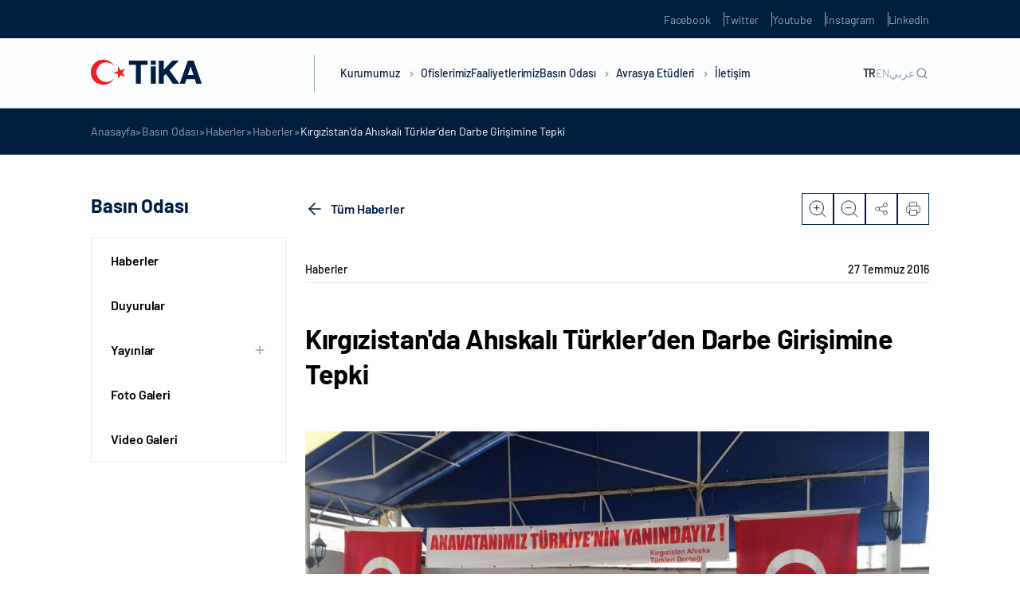

--- FILE ---
content_type: text/html; charset=UTF-8
request_url: https://tika.gov.tr/detail-kirgizistan_da_ahiskali_turkler%27den_darbe_girisimine_tepki/
body_size: 20304
content:
<!DOCTYPE html>
<html lang="tr-TR">

<head>
	<meta charset="UTF-8" />
	<meta http-equiv="X-UA-Compatible" content="IE=edge" />
	<meta name="viewport" content="width=device-width, initial-scale=1.0, minimum-scale=1, maximum-scale=1" />
	<meta name='robots' content='index, follow, max-image-preview:large, max-snippet:-1, max-video-preview:-1' />

	<!-- This site is optimized with the Yoast SEO plugin v22.5 - https://yoast.com/wordpress/plugins/seo/ -->
	<title>Kırgızistan&#039;da Ahıskalı T&uuml;rkler&rsquo;den Darbe Girişimine Tepki - TİKA</title>
	<link rel="canonical" href="https://tika.gov.tr/detail-kirgizistan_da_ahiskali_turkler'den_darbe_girisimine_tepki/" />
	<meta property="og:locale" content="tr_TR" />
	<meta property="og:type" content="article" />
	<meta property="og:title" content="Kırgızistan&#039;da Ahıskalı T&uuml;rkler&rsquo;den Darbe Girişimine Tepki - TİKA" />
	<meta property="og:description" content="Kırgızistan&rsquo;da Ahıskalı T&uuml;rkler Derneği Fetullah&ccedil;ı Ter&ouml;r &Ouml;rg&uuml;t&uuml; (FET&Ouml;) tarafından ger&ccedil;ekleştirilen darbe girişimini kınadı. Kırgızistan Cumhurbaşkanlığına bağlı Halklar Asamblesi &ccedil;atısı altındaki Ahıska T&uuml;rkleri Derneği y&ouml;netimi ve temsilcileri, FET&Ouml;&#039;n&uuml;n darbe girişimine tepki g&ouml;stermek i&ccedil;in bir araya geldi. Programa, T&uuml;rkiye&rsquo;nin Bişkek B&uuml;y&uuml;kel&ccedil;isi Metin Kılı&ccedil; ve TİKA Bişkek Program Koordinat&ouml;r&uuml; Evren Rutbil de katıldı. Program kapsamında 15 Temmuz darbe ..." />
	<meta property="og:url" content="https://tika.gov.tr/detail-kirgizistan_da_ahiskali_turkler&#039;den_darbe_girisimine_tepki/" />
	<meta property="og:site_name" content="TİKA" />
	<meta property="article:published_time" content="2016-07-27T07:47:27+00:00" />
	<meta name="twitter:card" content="summary_large_image" />
	<meta name="twitter:label1" content="Tahmini okuma süresi" />
	<meta name="twitter:data1" content="4 dakika" />
	<script type="application/ld+json" class="yoast-schema-graph">{"@context":"https://schema.org","@graph":[{"@type":"WebPage","@id":"https://tika.gov.tr/detail-kirgizistan_da_ahiskali_turkler%27den_darbe_girisimine_tepki/","url":"https://tika.gov.tr/detail-kirgizistan_da_ahiskali_turkler%27den_darbe_girisimine_tepki/","name":"Kırgızistan&#039;da Ahıskalı T&uuml;rkler&rsquo;den Darbe Girişimine Tepki - TİKA","isPartOf":{"@id":"https://tika.gov.tr/#website"},"primaryImageOfPage":{"@id":"https://tika.gov.tr/detail-kirgizistan_da_ahiskali_turkler%27den_darbe_girisimine_tepki/#primaryimage"},"image":{"@id":"https://tika.gov.tr/detail-kirgizistan_da_ahiskali_turkler%27den_darbe_girisimine_tepki/#primaryimage"},"thumbnailUrl":"https://tika.gov.tr/wp-content/uploads/2023/05/Kirgiz-Kapak.200.125.jpg","datePublished":"2016-07-27T07:47:27+00:00","dateModified":"2016-07-27T07:47:27+00:00","author":{"@id":""},"breadcrumb":{"@id":"https://tika.gov.tr/detail-kirgizistan_da_ahiskali_turkler%27den_darbe_girisimine_tepki/#breadcrumb"},"inLanguage":"tr","potentialAction":[{"@type":"ReadAction","target":["https://tika.gov.tr/detail-kirgizistan_da_ahiskali_turkler%27den_darbe_girisimine_tepki/"]}]},{"@type":"ImageObject","inLanguage":"tr","@id":"https://tika.gov.tr/detail-kirgizistan_da_ahiskali_turkler%27den_darbe_girisimine_tepki/#primaryimage","url":"https://tika.gov.tr/wp-content/uploads/2023/05/Kirgiz-Kapak.200.125.jpg","contentUrl":"https://tika.gov.tr/wp-content/uploads/2023/05/Kirgiz-Kapak.200.125.jpg","width":200,"height":125},{"@type":"BreadcrumbList","@id":"https://tika.gov.tr/detail-kirgizistan_da_ahiskali_turkler%27den_darbe_girisimine_tepki/#breadcrumb","itemListElement":[{"@type":"ListItem","position":1,"name":"Anasayfa","item":"https://tika.gov.tr/"},{"@type":"ListItem","position":2,"name":"Basın Odası","item":"https://tika.gov.tr/basin-odasi/"},{"@type":"ListItem","position":3,"name":"Haberler","item":"https://tika.gov.tr/basin-odasi/haberler/"},{"@type":"ListItem","position":4,"name":"Haberler","item":"https://tika.gov.tr/basin-odasi/haberler/"},{"@type":"ListItem","position":5,"name":"Kırgızistan&#039;da Ahıskalı T&uuml;rkler&rsquo;den Darbe Girişimine Tepki"}]},{"@type":"WebSite","@id":"https://tika.gov.tr/#website","url":"https://tika.gov.tr/","name":"TİKA","description":"","potentialAction":[{"@type":"SearchAction","target":{"@type":"EntryPoint","urlTemplate":"https://tika.gov.tr/?s={search_term_string}"},"query-input":"required name=search_term_string"}],"inLanguage":"tr"}]}</script>
	<!-- / Yoast SEO plugin. -->


<link rel='dns-prefetch' href='//tika.gov.tr' />
<link rel='dns-prefetch' href='//cdn.jsdelivr.net' />
<link rel='dns-prefetch' href='//player.vimeo.com' />
<link rel="alternate" type="application/rss+xml" title="TİKA &raquo; akışı" href="https://tika.gov.tr/feed/" />
<link rel="alternate" type="application/rss+xml" title="TİKA &raquo; yorum akışı" href="https://tika.gov.tr/comments/feed/" />
<link rel="alternate" type="application/rss+xml" title="TİKA &raquo; Kırgızistan&#039;da Ahıskalı T&uuml;rkler&rsquo;den Darbe Girişimine Tepki yorum akışı" href="https://tika.gov.tr/detail-kirgizistan_da_ahiskali_turkler%27den_darbe_girisimine_tepki/feed/" />
<script type="text/javascript">
/* <![CDATA[ */
window._wpemojiSettings = {"baseUrl":"https:\/\/s.w.org\/images\/core\/emoji\/14.0.0\/72x72\/","ext":".png","svgUrl":"https:\/\/s.w.org\/images\/core\/emoji\/14.0.0\/svg\/","svgExt":".svg","source":{"concatemoji":"https:\/\/tika.gov.tr\/wp-includes\/js\/wp-emoji-release.min.js?ver=6.4.7"}};
/*! This file is auto-generated */
!function(i,n){var o,s,e;function c(e){try{var t={supportTests:e,timestamp:(new Date).valueOf()};sessionStorage.setItem(o,JSON.stringify(t))}catch(e){}}function p(e,t,n){e.clearRect(0,0,e.canvas.width,e.canvas.height),e.fillText(t,0,0);var t=new Uint32Array(e.getImageData(0,0,e.canvas.width,e.canvas.height).data),r=(e.clearRect(0,0,e.canvas.width,e.canvas.height),e.fillText(n,0,0),new Uint32Array(e.getImageData(0,0,e.canvas.width,e.canvas.height).data));return t.every(function(e,t){return e===r[t]})}function u(e,t,n){switch(t){case"flag":return n(e,"\ud83c\udff3\ufe0f\u200d\u26a7\ufe0f","\ud83c\udff3\ufe0f\u200b\u26a7\ufe0f")?!1:!n(e,"\ud83c\uddfa\ud83c\uddf3","\ud83c\uddfa\u200b\ud83c\uddf3")&&!n(e,"\ud83c\udff4\udb40\udc67\udb40\udc62\udb40\udc65\udb40\udc6e\udb40\udc67\udb40\udc7f","\ud83c\udff4\u200b\udb40\udc67\u200b\udb40\udc62\u200b\udb40\udc65\u200b\udb40\udc6e\u200b\udb40\udc67\u200b\udb40\udc7f");case"emoji":return!n(e,"\ud83e\udef1\ud83c\udffb\u200d\ud83e\udef2\ud83c\udfff","\ud83e\udef1\ud83c\udffb\u200b\ud83e\udef2\ud83c\udfff")}return!1}function f(e,t,n){var r="undefined"!=typeof WorkerGlobalScope&&self instanceof WorkerGlobalScope?new OffscreenCanvas(300,150):i.createElement("canvas"),a=r.getContext("2d",{willReadFrequently:!0}),o=(a.textBaseline="top",a.font="600 32px Arial",{});return e.forEach(function(e){o[e]=t(a,e,n)}),o}function t(e){var t=i.createElement("script");t.src=e,t.defer=!0,i.head.appendChild(t)}"undefined"!=typeof Promise&&(o="wpEmojiSettingsSupports",s=["flag","emoji"],n.supports={everything:!0,everythingExceptFlag:!0},e=new Promise(function(e){i.addEventListener("DOMContentLoaded",e,{once:!0})}),new Promise(function(t){var n=function(){try{var e=JSON.parse(sessionStorage.getItem(o));if("object"==typeof e&&"number"==typeof e.timestamp&&(new Date).valueOf()<e.timestamp+604800&&"object"==typeof e.supportTests)return e.supportTests}catch(e){}return null}();if(!n){if("undefined"!=typeof Worker&&"undefined"!=typeof OffscreenCanvas&&"undefined"!=typeof URL&&URL.createObjectURL&&"undefined"!=typeof Blob)try{var e="postMessage("+f.toString()+"("+[JSON.stringify(s),u.toString(),p.toString()].join(",")+"));",r=new Blob([e],{type:"text/javascript"}),a=new Worker(URL.createObjectURL(r),{name:"wpTestEmojiSupports"});return void(a.onmessage=function(e){c(n=e.data),a.terminate(),t(n)})}catch(e){}c(n=f(s,u,p))}t(n)}).then(function(e){for(var t in e)n.supports[t]=e[t],n.supports.everything=n.supports.everything&&n.supports[t],"flag"!==t&&(n.supports.everythingExceptFlag=n.supports.everythingExceptFlag&&n.supports[t]);n.supports.everythingExceptFlag=n.supports.everythingExceptFlag&&!n.supports.flag,n.DOMReady=!1,n.readyCallback=function(){n.DOMReady=!0}}).then(function(){return e}).then(function(){var e;n.supports.everything||(n.readyCallback(),(e=n.source||{}).concatemoji?t(e.concatemoji):e.wpemoji&&e.twemoji&&(t(e.twemoji),t(e.wpemoji)))}))}((window,document),window._wpemojiSettings);
/* ]]> */
</script>
<style id='wp-emoji-styles-inline-css' type='text/css'>

	img.wp-smiley, img.emoji {
		display: inline !important;
		border: none !important;
		box-shadow: none !important;
		height: 1em !important;
		width: 1em !important;
		margin: 0 0.07em !important;
		vertical-align: -0.1em !important;
		background: none !important;
		padding: 0 !important;
	}
</style>
<link rel='stylesheet' id='wp-block-library-css' href='https://tika.gov.tr/wp-includes/css/dist/block-library/style.min.css?ver=6.4.7' type='text/css' media='all' />
<style id='classic-theme-styles-inline-css' type='text/css'>
/*! This file is auto-generated */
.wp-block-button__link{color:#fff;background-color:#32373c;border-radius:9999px;box-shadow:none;text-decoration:none;padding:calc(.667em + 2px) calc(1.333em + 2px);font-size:1.125em}.wp-block-file__button{background:#32373c;color:#fff;text-decoration:none}
</style>
<style id='global-styles-inline-css' type='text/css'>
body{--wp--preset--color--black: #000000;--wp--preset--color--cyan-bluish-gray: #abb8c3;--wp--preset--color--white: #ffffff;--wp--preset--color--pale-pink: #f78da7;--wp--preset--color--vivid-red: #cf2e2e;--wp--preset--color--luminous-vivid-orange: #ff6900;--wp--preset--color--luminous-vivid-amber: #fcb900;--wp--preset--color--light-green-cyan: #7bdcb5;--wp--preset--color--vivid-green-cyan: #00d084;--wp--preset--color--pale-cyan-blue: #8ed1fc;--wp--preset--color--vivid-cyan-blue: #0693e3;--wp--preset--color--vivid-purple: #9b51e0;--wp--preset--gradient--vivid-cyan-blue-to-vivid-purple: linear-gradient(135deg,rgba(6,147,227,1) 0%,rgb(155,81,224) 100%);--wp--preset--gradient--light-green-cyan-to-vivid-green-cyan: linear-gradient(135deg,rgb(122,220,180) 0%,rgb(0,208,130) 100%);--wp--preset--gradient--luminous-vivid-amber-to-luminous-vivid-orange: linear-gradient(135deg,rgba(252,185,0,1) 0%,rgba(255,105,0,1) 100%);--wp--preset--gradient--luminous-vivid-orange-to-vivid-red: linear-gradient(135deg,rgba(255,105,0,1) 0%,rgb(207,46,46) 100%);--wp--preset--gradient--very-light-gray-to-cyan-bluish-gray: linear-gradient(135deg,rgb(238,238,238) 0%,rgb(169,184,195) 100%);--wp--preset--gradient--cool-to-warm-spectrum: linear-gradient(135deg,rgb(74,234,220) 0%,rgb(151,120,209) 20%,rgb(207,42,186) 40%,rgb(238,44,130) 60%,rgb(251,105,98) 80%,rgb(254,248,76) 100%);--wp--preset--gradient--blush-light-purple: linear-gradient(135deg,rgb(255,206,236) 0%,rgb(152,150,240) 100%);--wp--preset--gradient--blush-bordeaux: linear-gradient(135deg,rgb(254,205,165) 0%,rgb(254,45,45) 50%,rgb(107,0,62) 100%);--wp--preset--gradient--luminous-dusk: linear-gradient(135deg,rgb(255,203,112) 0%,rgb(199,81,192) 50%,rgb(65,88,208) 100%);--wp--preset--gradient--pale-ocean: linear-gradient(135deg,rgb(255,245,203) 0%,rgb(182,227,212) 50%,rgb(51,167,181) 100%);--wp--preset--gradient--electric-grass: linear-gradient(135deg,rgb(202,248,128) 0%,rgb(113,206,126) 100%);--wp--preset--gradient--midnight: linear-gradient(135deg,rgb(2,3,129) 0%,rgb(40,116,252) 100%);--wp--preset--font-size--small: 13px;--wp--preset--font-size--medium: 20px;--wp--preset--font-size--large: 36px;--wp--preset--font-size--x-large: 42px;--wp--preset--spacing--20: 0.44rem;--wp--preset--spacing--30: 0.67rem;--wp--preset--spacing--40: 1rem;--wp--preset--spacing--50: 1.5rem;--wp--preset--spacing--60: 2.25rem;--wp--preset--spacing--70: 3.38rem;--wp--preset--spacing--80: 5.06rem;--wp--preset--shadow--natural: 6px 6px 9px rgba(0, 0, 0, 0.2);--wp--preset--shadow--deep: 12px 12px 50px rgba(0, 0, 0, 0.4);--wp--preset--shadow--sharp: 6px 6px 0px rgba(0, 0, 0, 0.2);--wp--preset--shadow--outlined: 6px 6px 0px -3px rgba(255, 255, 255, 1), 6px 6px rgba(0, 0, 0, 1);--wp--preset--shadow--crisp: 6px 6px 0px rgba(0, 0, 0, 1);}:where(.is-layout-flex){gap: 0.5em;}:where(.is-layout-grid){gap: 0.5em;}body .is-layout-flow > .alignleft{float: left;margin-inline-start: 0;margin-inline-end: 2em;}body .is-layout-flow > .alignright{float: right;margin-inline-start: 2em;margin-inline-end: 0;}body .is-layout-flow > .aligncenter{margin-left: auto !important;margin-right: auto !important;}body .is-layout-constrained > .alignleft{float: left;margin-inline-start: 0;margin-inline-end: 2em;}body .is-layout-constrained > .alignright{float: right;margin-inline-start: 2em;margin-inline-end: 0;}body .is-layout-constrained > .aligncenter{margin-left: auto !important;margin-right: auto !important;}body .is-layout-constrained > :where(:not(.alignleft):not(.alignright):not(.alignfull)){max-width: var(--wp--style--global--content-size);margin-left: auto !important;margin-right: auto !important;}body .is-layout-constrained > .alignwide{max-width: var(--wp--style--global--wide-size);}body .is-layout-flex{display: flex;}body .is-layout-flex{flex-wrap: wrap;align-items: center;}body .is-layout-flex > *{margin: 0;}body .is-layout-grid{display: grid;}body .is-layout-grid > *{margin: 0;}:where(.wp-block-columns.is-layout-flex){gap: 2em;}:where(.wp-block-columns.is-layout-grid){gap: 2em;}:where(.wp-block-post-template.is-layout-flex){gap: 1.25em;}:where(.wp-block-post-template.is-layout-grid){gap: 1.25em;}.has-black-color{color: var(--wp--preset--color--black) !important;}.has-cyan-bluish-gray-color{color: var(--wp--preset--color--cyan-bluish-gray) !important;}.has-white-color{color: var(--wp--preset--color--white) !important;}.has-pale-pink-color{color: var(--wp--preset--color--pale-pink) !important;}.has-vivid-red-color{color: var(--wp--preset--color--vivid-red) !important;}.has-luminous-vivid-orange-color{color: var(--wp--preset--color--luminous-vivid-orange) !important;}.has-luminous-vivid-amber-color{color: var(--wp--preset--color--luminous-vivid-amber) !important;}.has-light-green-cyan-color{color: var(--wp--preset--color--light-green-cyan) !important;}.has-vivid-green-cyan-color{color: var(--wp--preset--color--vivid-green-cyan) !important;}.has-pale-cyan-blue-color{color: var(--wp--preset--color--pale-cyan-blue) !important;}.has-vivid-cyan-blue-color{color: var(--wp--preset--color--vivid-cyan-blue) !important;}.has-vivid-purple-color{color: var(--wp--preset--color--vivid-purple) !important;}.has-black-background-color{background-color: var(--wp--preset--color--black) !important;}.has-cyan-bluish-gray-background-color{background-color: var(--wp--preset--color--cyan-bluish-gray) !important;}.has-white-background-color{background-color: var(--wp--preset--color--white) !important;}.has-pale-pink-background-color{background-color: var(--wp--preset--color--pale-pink) !important;}.has-vivid-red-background-color{background-color: var(--wp--preset--color--vivid-red) !important;}.has-luminous-vivid-orange-background-color{background-color: var(--wp--preset--color--luminous-vivid-orange) !important;}.has-luminous-vivid-amber-background-color{background-color: var(--wp--preset--color--luminous-vivid-amber) !important;}.has-light-green-cyan-background-color{background-color: var(--wp--preset--color--light-green-cyan) !important;}.has-vivid-green-cyan-background-color{background-color: var(--wp--preset--color--vivid-green-cyan) !important;}.has-pale-cyan-blue-background-color{background-color: var(--wp--preset--color--pale-cyan-blue) !important;}.has-vivid-cyan-blue-background-color{background-color: var(--wp--preset--color--vivid-cyan-blue) !important;}.has-vivid-purple-background-color{background-color: var(--wp--preset--color--vivid-purple) !important;}.has-black-border-color{border-color: var(--wp--preset--color--black) !important;}.has-cyan-bluish-gray-border-color{border-color: var(--wp--preset--color--cyan-bluish-gray) !important;}.has-white-border-color{border-color: var(--wp--preset--color--white) !important;}.has-pale-pink-border-color{border-color: var(--wp--preset--color--pale-pink) !important;}.has-vivid-red-border-color{border-color: var(--wp--preset--color--vivid-red) !important;}.has-luminous-vivid-orange-border-color{border-color: var(--wp--preset--color--luminous-vivid-orange) !important;}.has-luminous-vivid-amber-border-color{border-color: var(--wp--preset--color--luminous-vivid-amber) !important;}.has-light-green-cyan-border-color{border-color: var(--wp--preset--color--light-green-cyan) !important;}.has-vivid-green-cyan-border-color{border-color: var(--wp--preset--color--vivid-green-cyan) !important;}.has-pale-cyan-blue-border-color{border-color: var(--wp--preset--color--pale-cyan-blue) !important;}.has-vivid-cyan-blue-border-color{border-color: var(--wp--preset--color--vivid-cyan-blue) !important;}.has-vivid-purple-border-color{border-color: var(--wp--preset--color--vivid-purple) !important;}.has-vivid-cyan-blue-to-vivid-purple-gradient-background{background: var(--wp--preset--gradient--vivid-cyan-blue-to-vivid-purple) !important;}.has-light-green-cyan-to-vivid-green-cyan-gradient-background{background: var(--wp--preset--gradient--light-green-cyan-to-vivid-green-cyan) !important;}.has-luminous-vivid-amber-to-luminous-vivid-orange-gradient-background{background: var(--wp--preset--gradient--luminous-vivid-amber-to-luminous-vivid-orange) !important;}.has-luminous-vivid-orange-to-vivid-red-gradient-background{background: var(--wp--preset--gradient--luminous-vivid-orange-to-vivid-red) !important;}.has-very-light-gray-to-cyan-bluish-gray-gradient-background{background: var(--wp--preset--gradient--very-light-gray-to-cyan-bluish-gray) !important;}.has-cool-to-warm-spectrum-gradient-background{background: var(--wp--preset--gradient--cool-to-warm-spectrum) !important;}.has-blush-light-purple-gradient-background{background: var(--wp--preset--gradient--blush-light-purple) !important;}.has-blush-bordeaux-gradient-background{background: var(--wp--preset--gradient--blush-bordeaux) !important;}.has-luminous-dusk-gradient-background{background: var(--wp--preset--gradient--luminous-dusk) !important;}.has-pale-ocean-gradient-background{background: var(--wp--preset--gradient--pale-ocean) !important;}.has-electric-grass-gradient-background{background: var(--wp--preset--gradient--electric-grass) !important;}.has-midnight-gradient-background{background: var(--wp--preset--gradient--midnight) !important;}.has-small-font-size{font-size: var(--wp--preset--font-size--small) !important;}.has-medium-font-size{font-size: var(--wp--preset--font-size--medium) !important;}.has-large-font-size{font-size: var(--wp--preset--font-size--large) !important;}.has-x-large-font-size{font-size: var(--wp--preset--font-size--x-large) !important;}
.wp-block-navigation a:where(:not(.wp-element-button)){color: inherit;}
:where(.wp-block-post-template.is-layout-flex){gap: 1.25em;}:where(.wp-block-post-template.is-layout-grid){gap: 1.25em;}
:where(.wp-block-columns.is-layout-flex){gap: 2em;}:where(.wp-block-columns.is-layout-grid){gap: 2em;}
.wp-block-pullquote{font-size: 1.5em;line-height: 1.6;}
</style>
<link rel='stylesheet' id='ctf_styles-css' href='https://tika.gov.tr/wp-content/plugins/custom-twitter-feeds-pro/css/ctf-styles.min.css?ver=2.4.1' type='text/css' media='all' />
<link rel='stylesheet' id='tika-style-css' href='https://tika.gov.tr/wp-content/themes/tika/style.css?ver=6.4.7' type='text/css' media='all' />
<link rel='stylesheet' id='tika-main-css' href='https://tika.gov.tr/wp-content/themes/tika/dist/css/main.min.css?ver=6.4.7' type='text/css' media='all' />
<link rel='stylesheet' id='tika-swiper-css' href='https://cdn.jsdelivr.net/npm/swiper/swiper-bundle.min.js?ver=6.4.7' type='text/css' media='all' />
<link rel="https://api.w.org/" href="https://tika.gov.tr/wp-json/" /><link rel="alternate" type="application/json" href="https://tika.gov.tr/wp-json/wp/v2/posts/155715" /><link rel="EditURI" type="application/rsd+xml" title="RSD" href="https://tika.gov.tr/xmlrpc.php?rsd" />
<meta name="generator" content="WordPress 6.4.7" />
<link rel='shortlink' href='https://tika.gov.tr/?p=155715' />
<link rel="alternate" type="application/json+oembed" href="https://tika.gov.tr/wp-json/oembed/1.0/embed?url=https%3A%2F%2Ftika.gov.tr%2Fdetail-kirgizistan_da_ahiskali_turkler%2527den_darbe_girisimine_tepki%2F" />
<link rel="alternate" type="text/xml+oembed" href="https://tika.gov.tr/wp-json/oembed/1.0/embed?url=https%3A%2F%2Ftika.gov.tr%2Fdetail-kirgizistan_da_ahiskali_turkler%2527den_darbe_girisimine_tepki%2F&#038;format=xml" />
<link rel="icon" href="https://tika.gov.tr/wp-content/uploads/2023/01/cropped-tika-favicon-32x32.png" sizes="32x32" />
<link rel="icon" href="https://tika.gov.tr/wp-content/uploads/2023/01/cropped-tika-favicon-192x192.png" sizes="192x192" />
<link rel="apple-touch-icon" href="https://tika.gov.tr/wp-content/uploads/2023/01/cropped-tika-favicon-180x180.png" />
<meta name="msapplication-TileImage" content="https://tika.gov.tr/wp-content/uploads/2023/01/cropped-tika-favicon-270x270.png" />
</head>

<body class="post-template-default single single-post postid-155715 single-format-standard body-news-detail language-tr">
		<section class="header-up-side">
    <div class="container">
        <div class="header-up-side-main">
            <ul class="header-up-side-list">
                                    <li class="header-up-side-list-item">
                        <a href="https://www.facebook.com/TikaTurkiye" target="_blank" class="header-up-side-list-item-link">Facebook</a>
                    </li>
                                    <li class="header-up-side-list-item">
                        <a href="https://twitter.com/Tika_Turkiye" target="_blank" class="header-up-side-list-item-link">Twitter</a>
                    </li>
                                    <li class="header-up-side-list-item">
                        <a href="https://www.youtube.com/channel/UCu7Kw-IqmzKA_y3ACBHFCiQ" target="_blank" class="header-up-side-list-item-link">Youtube</a>
                    </li>
                                    <li class="header-up-side-list-item">
                        <a href="https://www.instagram.com/tika_turkiye/" target="_blank" class="header-up-side-list-item-link">Instagram</a>
                    </li>
                                    <li class="header-up-side-list-item">
                        <a href="https://www.linkedin.com/company/11336991/" target="_blank" class="header-up-side-list-item-link">Linkedin</a>
                    </li>
                            </ul>
        </div>
    </div>
</section>

<header class="header ">
    <div class="container w-100 h-100">
        <div class="header-main">
                            <div class="header-logo">
                    <a href="https://tika.gov.tr">
                        <figure>
                            <img src="https://tika.gov.tr/wp-content/uploads/2025/12/tika_logo_139x39px.png" alt="">                        </figure>
                    </a>
                </div>
                        <div class="header-nav">
                <nav class="header-nav-menu">
                    <div class="header-nav-menu-m-search">
                        <div class="header-nav-menu-m-search-form">
                            <form action="https://tika.gov.tr/" method="get">
                                <input id="search-placeholder" type="text" name="s">
                                <label for="search-placeholder">Ara</label>
                            </form>
                        </div>
                    </div>
                    <ul class="header-nav-menu-list">
                                                        <li class="header-nav-menu-list-item">
                                    <a href="javascript:;" class="header-nav-menu-list-item-link">Kurumumuz <i class="header-nav-menu-list-item-angle"></i></a>

                                                                            <div class="header-nav-menu-dropdown row-2">
                                            <div class="header-nav-menu-dropdown-contain">
                                                <div class="header-nav-menu-dropdown-prev-btn">
                                                    <div class="container">
                                                        <div class="header-nav-menu-dropdown-prev-btn-title">
                                                            <h6>Kurumumuz</h6>
                                                        </div>
                                                    </div>
                                                </div>
                                                <div class="container w-100 h-100">
                                                    <div class="header-nav-menu-dropdown-main">
                                                        <div class="header-nav-menu-dropdown-article">
                                                            <div class="header-nav-menu-dropdown-article-title">
                                                                <h5>Kurumumuz</h5>
                                                            </div>
                                                            <div class="header-nav-menu-dropdown-article-text">
                                                                <p>TİKA, köklü tarihinden emanet aldığı kardeşlik ve dayanışma ruhunu daha fazla insana ulaştırmak için çıktığı bu yolda 30 yılı geride bıraktı. Başta yeni kurulan Türk Cumhuriyetleri ve komşu ülkeler ile güçlü iş birlikleri tesis etmesi amacıyla 1992 yılında kurulan TİKA, Türkiye’nin istikrarlı büyümesi ve uluslararası alanda artan etkisi neticesinde bugün 5 kıtada faaliyetlerini sürdürmektedir.</p>
                                                            </div>
                                                        </div>
                                                        <div class="header-nav-menu-dropdown-content">
                                                            <div class="header-nav-menu-dropdown-content-col">
                                                                <ul class="header-nav-menu-dropdown-content-list nav">

                                                                                                                                                <li class="header-nav-menu-dropdown-content-list-item">
                                                                                <a href="https://tika.gov.tr/kurumumuz/hakkimizda/" class="header-nav-menu-dropdown-content-list-item-link" >Hakkımızda</a>

                                                                                
                                                                            </li>
                                                                                                                                                <li class="header-nav-menu-dropdown-content-list-item">
                                                                                <a href="https://tika.gov.tr/kurumumuz/baskan/" class="header-nav-menu-dropdown-content-list-item-link" >Başkan</a>

                                                                                
                                                                            </li>
                                                                                                                                                <li class="header-nav-menu-dropdown-content-list-item">
                                                                                <a href="https://tika.gov.tr/kurumumuz/tarihce/" class="header-nav-menu-dropdown-content-list-item-link" >Tarihçe</a>

                                                                                
                                                                            </li>
                                                                                                                                                <li class="header-nav-menu-dropdown-content-list-item">
                                                                                <a href="javascript:;" class="header-nav-menu-dropdown-content-list-item-link" data-target="#mevzuat" data-toggle="tab">Mevzuat</a>

                                                                                                                                                                    <div class="header-nav-menu-dropdown-content-list-item-accordion">
                                                                                        <ul class="header-nav-menu-dropdown-content-list-item-accordion-list">
                                                                                                                                                                                                <li class="header-nav-menu-dropdown-content-list-item-accordion-list-item">
                                                                                                        <a href="https://tika.gov.tr/kurumumuz/mevzuat/teskilat-kanunu/" class="header-nav-menu-dropdown-content-list-item-accordion-list-item-link">Teşkilat Kanunu</a>
                                                                                                    </li>
                                                                                                                                                                                                <li class="header-nav-menu-dropdown-content-list-item-accordion-list-item">
                                                                                                        <a href="https://tika.gov.tr/kurumumuz/mevzuat/yonetmelikler/" class="header-nav-menu-dropdown-content-list-item-accordion-list-item-link">Yönetmelikler</a>
                                                                                                    </li>
                                                                                                                                                                                                <li class="header-nav-menu-dropdown-content-list-item-accordion-list-item">
                                                                                                        <a href="https://tika.gov.tr/kurumumuz/mevzuat/yonergeler/" class="header-nav-menu-dropdown-content-list-item-accordion-list-item-link">Yönergeler</a>
                                                                                                    </li>
                                                                                                                                                                                                <li class="header-nav-menu-dropdown-content-list-item-accordion-list-item">
                                                                                                        <a href="https://tika.gov.tr/kurumumuz/mevzuat/esaslar/" class="header-nav-menu-dropdown-content-list-item-accordion-list-item-link">Esaslar</a>
                                                                                                    </li>
                                                                                                                                                                                                <li class="header-nav-menu-dropdown-content-list-item-accordion-list-item">
                                                                                                        <a href="https://tika.gov.tr/kurumumuz/mevzuat/ilgili-genelgeler/" class="header-nav-menu-dropdown-content-list-item-accordion-list-item-link">İlgili Genelgeler</a>
                                                                                                    </li>
                                                                                                                                                                                    </ul>
                                                                                    </div>
                                                                                
                                                                            </li>
                                                                                                                                                <li class="header-nav-menu-dropdown-content-list-item">
                                                                                <a href="https://tika.gov.tr/kurumumuz/bakan/" class="header-nav-menu-dropdown-content-list-item-link" >Bakan</a>

                                                                                
                                                                            </li>
                                                                                                                                                <li class="header-nav-menu-dropdown-content-list-item">
                                                                                <a href="https://tika.gov.tr/kurumumuz/teskilat-semasi/" class="header-nav-menu-dropdown-content-list-item-link" >Teşkilat Şeması</a>

                                                                                
                                                                            </li>
                                                                                                                                                <li class="header-nav-menu-dropdown-content-list-item">
                                                                                <a href="https://tika.gov.tr/kurumumuz/bakan-yardimcisi/" class="header-nav-menu-dropdown-content-list-item-link" >Bakan Yardımcısı</a>

                                                                                
                                                                            </li>
                                                                                                                                                <li class="header-nav-menu-dropdown-content-list-item">
                                                                                <a href="https://tika.gov.tr/kurumumuz/kurumsal-kimlik/" class="header-nav-menu-dropdown-content-list-item-link" >Kurumsal Kimlik</a>

                                                                                
                                                                            </li>
                                                                                                                                    </ul>
                                                            </div>

                                                                                                                                <div class="header-nav-menu-dropdown-content-col tab-content">
                                                                        <ul class="header-nav-menu-dropdown-content-tab tab-pane" id="mevzuat">
                                                                                                                                                                <li class="header-nav-menu-dropdown-content-tab-item">
                                                                                        <a href="https://tika.gov.tr/kurumumuz/mevzuat/teskilat-kanunu/" class="header-nav-menu-dropdown-content-tab-item-link">Teşkilat Kanunu</a>
                                                                                    </li>
                                                                                                                                                                <li class="header-nav-menu-dropdown-content-tab-item">
                                                                                        <a href="https://tika.gov.tr/kurumumuz/mevzuat/yonetmelikler/" class="header-nav-menu-dropdown-content-tab-item-link">Yönetmelikler</a>
                                                                                    </li>
                                                                                                                                                                <li class="header-nav-menu-dropdown-content-tab-item">
                                                                                        <a href="https://tika.gov.tr/kurumumuz/mevzuat/yonergeler/" class="header-nav-menu-dropdown-content-tab-item-link">Yönergeler</a>
                                                                                    </li>
                                                                                                                                                                <li class="header-nav-menu-dropdown-content-tab-item">
                                                                                        <a href="https://tika.gov.tr/kurumumuz/mevzuat/esaslar/" class="header-nav-menu-dropdown-content-tab-item-link">Esaslar</a>
                                                                                    </li>
                                                                                                                                                                <li class="header-nav-menu-dropdown-content-tab-item">
                                                                                        <a href="https://tika.gov.tr/kurumumuz/mevzuat/ilgili-genelgeler/" class="header-nav-menu-dropdown-content-tab-item-link">İlgili Genelgeler</a>
                                                                                    </li>
                                                                                                                                                    </ul>
                                                                    </div>
                                                            

                                                        </div>
                                                    </div>
                                                </div>
                                            </div>
                                        </div>
                                                                    </li>
                                                        <li class="header-nav-menu-list-item">
                                    <a href="https://tika.gov.tr/ofislerimiz/" class="header-nav-menu-list-item-link">Ofislerimiz </a>

                                                                    </li>
                                                        <li class="header-nav-menu-list-item">
                                    <a href="https://tika.gov.tr/faaliyetlerimiz/" class="header-nav-menu-list-item-link">Faaliyetlerimiz </a>

                                                                    </li>
                                                        <li class="header-nav-menu-list-item">
                                    <a href="javascript:;" class="header-nav-menu-list-item-link">Basın Odası <i class="header-nav-menu-list-item-angle"></i></a>

                                                                            <div class="header-nav-menu-dropdown row-1">
                                            <div class="header-nav-menu-dropdown-contain">
                                                <div class="header-nav-menu-dropdown-prev-btn">
                                                    <div class="container">
                                                        <div class="header-nav-menu-dropdown-prev-btn-title">
                                                            <h6>Basın Odası</h6>
                                                        </div>
                                                    </div>
                                                </div>
                                                <div class="container w-100 h-100">
                                                    <div class="header-nav-menu-dropdown-main">
                                                        <div class="header-nav-menu-dropdown-article">
                                                            <div class="header-nav-menu-dropdown-article-title">
                                                                <h5>Basın Odası</h5>
                                                            </div>
                                                            <div class="header-nav-menu-dropdown-article-text">
                                                                <p></p>
                                                            </div>
                                                        </div>
                                                        <div class="header-nav-menu-dropdown-content">
                                                            <div class="header-nav-menu-dropdown-content-col">
                                                                <ul class="header-nav-menu-dropdown-content-list nav">

                                                                                                                                                <li class="header-nav-menu-dropdown-content-list-item">
                                                                                <a href="https://tika.gov.tr/basin-odasi/haberler/" class="header-nav-menu-dropdown-content-list-item-link" >Haberler</a>

                                                                                
                                                                            </li>
                                                                                                                                                <li class="header-nav-menu-dropdown-content-list-item">
                                                                                <a href="https://tika.gov.tr/basin-odasi/duyurular/" class="header-nav-menu-dropdown-content-list-item-link" >Duyurular</a>

                                                                                
                                                                            </li>
                                                                                                                                                <li class="header-nav-menu-dropdown-content-list-item">
                                                                                <a href="javascript:;" class="header-nav-menu-dropdown-content-list-item-link" data-target="#yayinlar" data-toggle="tab">Yayınlar</a>

                                                                                                                                                                    <div class="header-nav-menu-dropdown-content-list-item-accordion">
                                                                                        <ul class="header-nav-menu-dropdown-content-list-item-accordion-list">
                                                                                                                                                                                                <li class="header-nav-menu-dropdown-content-list-item-accordion-list-item">
                                                                                                        <a href="https://tika.gov.tr/basin-odasi/yayinlar/turkiye-kalkinma-yardimlari-raporlari/" class="header-nav-menu-dropdown-content-list-item-accordion-list-item-link">Türkiye Kalkınma Yardımları Raporları</a>
                                                                                                    </li>
                                                                                                                                                                                                <li class="header-nav-menu-dropdown-content-list-item-accordion-list-item">
                                                                                                        <a href="https://tika.gov.tr/basin-odasi/yayinlar/tika-faaliyet-raporlari/" class="header-nav-menu-dropdown-content-list-item-accordion-list-item-link">TİKA Faaliyet Raporları</a>
                                                                                                    </li>
                                                                                                                                                                                                <li class="header-nav-menu-dropdown-content-list-item-accordion-list-item">
                                                                                                        <a href="https://tika.gov.tr/basin-odasi/yayinlar/stratejik-plan/" class="header-nav-menu-dropdown-content-list-item-accordion-list-item-link">Stratejik Plan</a>
                                                                                                    </li>
                                                                                                                                                                                                <li class="header-nav-menu-dropdown-content-list-item-accordion-list-item">
                                                                                                        <a href="https://tika.gov.tr/basin-odasi/yayinlar/performans-programi/" class="header-nav-menu-dropdown-content-list-item-accordion-list-item-link">Performans Programı</a>
                                                                                                    </li>
                                                                                                                                                                                                <li class="header-nav-menu-dropdown-content-list-item-accordion-list-item">
                                                                                                        <a href="https://tika.gov.tr/basin-odasi/yayinlar/kurumsal-mali-durum-ve-beklentiler/" class="header-nav-menu-dropdown-content-list-item-accordion-list-item-link">Kurumsal Mali Durum ve Beklentiler</a>
                                                                                                    </li>
                                                                                                                                                                                                <li class="header-nav-menu-dropdown-content-list-item-accordion-list-item">
                                                                                                        <a href="https://tika.gov.tr/basin-odasi/yayinlar/tanitim-brosurleri/" class="header-nav-menu-dropdown-content-list-item-accordion-list-item-link">Tanıtım Broşürleri</a>
                                                                                                    </li>
                                                                                                                                                                                                <li class="header-nav-menu-dropdown-content-list-item-accordion-list-item">
                                                                                                        <a href="https://tika.gov.tr/basin-odasi/yayinlar/prestij-eserler/" class="header-nav-menu-dropdown-content-list-item-accordion-list-item-link">Prestij Eserler</a>
                                                                                                    </li>
                                                                                                                                                                                                <li class="header-nav-menu-dropdown-content-list-item-accordion-list-item">
                                                                                                        <a href="" class="header-nav-menu-dropdown-content-list-item-accordion-list-item-link"></a>
                                                                                                    </li>
                                                                                                                                                                                    </ul>
                                                                                    </div>
                                                                                
                                                                            </li>
                                                                                                                                                <li class="header-nav-menu-dropdown-content-list-item">
                                                                                <a href="https://tika.gov.tr/basin-odasi/foto-galeri/" class="header-nav-menu-dropdown-content-list-item-link" >Foto Galeri</a>

                                                                                
                                                                            </li>
                                                                                                                                                <li class="header-nav-menu-dropdown-content-list-item">
                                                                                <a href="https://tika.gov.tr/basin-odasi/video-galeri/" class="header-nav-menu-dropdown-content-list-item-link" >Video Galeri</a>

                                                                                
                                                                            </li>
                                                                                                                                    </ul>
                                                            </div>

                                                                                                                                <div class="header-nav-menu-dropdown-content-col tab-content">
                                                                        <ul class="header-nav-menu-dropdown-content-tab tab-pane" id="yayinlar">
                                                                                                                                                                <li class="header-nav-menu-dropdown-content-tab-item">
                                                                                        <a href="https://tika.gov.tr/basin-odasi/yayinlar/turkiye-kalkinma-yardimlari-raporlari/" class="header-nav-menu-dropdown-content-tab-item-link">Türkiye Kalkınma Yardımları Raporları</a>
                                                                                    </li>
                                                                                                                                                                <li class="header-nav-menu-dropdown-content-tab-item">
                                                                                        <a href="https://tika.gov.tr/basin-odasi/yayinlar/tika-faaliyet-raporlari/" class="header-nav-menu-dropdown-content-tab-item-link">TİKA Faaliyet Raporları</a>
                                                                                    </li>
                                                                                                                                                                <li class="header-nav-menu-dropdown-content-tab-item">
                                                                                        <a href="https://tika.gov.tr/basin-odasi/yayinlar/stratejik-plan/" class="header-nav-menu-dropdown-content-tab-item-link">Stratejik Plan</a>
                                                                                    </li>
                                                                                                                                                                <li class="header-nav-menu-dropdown-content-tab-item">
                                                                                        <a href="https://tika.gov.tr/basin-odasi/yayinlar/performans-programi/" class="header-nav-menu-dropdown-content-tab-item-link">Performans Programı</a>
                                                                                    </li>
                                                                                                                                                                <li class="header-nav-menu-dropdown-content-tab-item">
                                                                                        <a href="https://tika.gov.tr/basin-odasi/yayinlar/kurumsal-mali-durum-ve-beklentiler/" class="header-nav-menu-dropdown-content-tab-item-link">Kurumsal Mali Durum ve Beklentiler</a>
                                                                                    </li>
                                                                                                                                                                <li class="header-nav-menu-dropdown-content-tab-item">
                                                                                        <a href="https://tika.gov.tr/basin-odasi/yayinlar/tanitim-brosurleri/" class="header-nav-menu-dropdown-content-tab-item-link">Tanıtım Broşürleri</a>
                                                                                    </li>
                                                                                                                                                                <li class="header-nav-menu-dropdown-content-tab-item">
                                                                                        <a href="https://tika.gov.tr/basin-odasi/yayinlar/prestij-eserler/" class="header-nav-menu-dropdown-content-tab-item-link">Prestij Eserler</a>
                                                                                    </li>
                                                                                                                                                                <li class="header-nav-menu-dropdown-content-tab-item">
                                                                                        <a href="" class="header-nav-menu-dropdown-content-tab-item-link"></a>
                                                                                    </li>
                                                                                                                                                    </ul>
                                                                    </div>
                                                            

                                                        </div>
                                                    </div>
                                                </div>
                                            </div>
                                        </div>
                                                                    </li>
                                                        <li class="header-nav-menu-list-item">
                                    <a href="javascript:;" class="header-nav-menu-list-item-link">Avrasya Etüdleri <i class="header-nav-menu-list-item-angle"></i></a>

                                                                            <div class="header-nav-menu-dropdown row-2">
                                            <div class="header-nav-menu-dropdown-contain">
                                                <div class="header-nav-menu-dropdown-prev-btn">
                                                    <div class="container">
                                                        <div class="header-nav-menu-dropdown-prev-btn-title">
                                                            <h6>Avrasya Etüdleri</h6>
                                                        </div>
                                                    </div>
                                                </div>
                                                <div class="container w-100 h-100">
                                                    <div class="header-nav-menu-dropdown-main">
                                                        <div class="header-nav-menu-dropdown-article">
                                                            <div class="header-nav-menu-dropdown-article-title">
                                                                <h5>Avrasya Etüdleri</h5>
                                                            </div>
                                                            <div class="header-nav-menu-dropdown-article-text">
                                                                <p></p>
                                                            </div>
                                                        </div>
                                                        <div class="header-nav-menu-dropdown-content">
                                                            <div class="header-nav-menu-dropdown-content-col">
                                                                <ul class="header-nav-menu-dropdown-content-list nav">

                                                                                                                                                <li class="header-nav-menu-dropdown-content-list-item">
                                                                                <a href="https://tika.gov.tr/avrasya-etudleri/hakkimizda/" class="header-nav-menu-dropdown-content-list-item-link" >Hakkımızda</a>

                                                                                
                                                                            </li>
                                                                                                                                                <li class="header-nav-menu-dropdown-content-list-item">
                                                                                <a href="https://tika.gov.tr/avrasya-etudleri/tum-sayilar/" class="header-nav-menu-dropdown-content-list-item-link" >Tüm Sayılar</a>

                                                                                
                                                                            </li>
                                                                                                                                                <li class="header-nav-menu-dropdown-content-list-item">
                                                                                <a href="https://tika.gov.tr/avrasya-etudleri/yayin-ilkeleri/" class="header-nav-menu-dropdown-content-list-item-link" >Yayın İlkeleri</a>

                                                                                
                                                                            </li>
                                                                                                                                                <li class="header-nav-menu-dropdown-content-list-item">
                                                                                <a href="https://tika.gov.tr/avrasya-etudleri/makale-gonder/" class="header-nav-menu-dropdown-content-list-item-link" >Makale Gönder</a>

                                                                                
                                                                            </li>
                                                                                                                                                <li class="header-nav-menu-dropdown-content-list-item">
                                                                                <a href="https://tika.gov.tr/avrasya-etudleri/arastirma-ve-yayin-etigi/" class="header-nav-menu-dropdown-content-list-item-link" >Araştırma ve Yayın Etiği</a>

                                                                                
                                                                            </li>
                                                                                                                                                <li class="header-nav-menu-dropdown-content-list-item">
                                                                                <a href="https://tika.gov.tr/avrasya-etudleri/kurullar/" class="header-nav-menu-dropdown-content-list-item-link" >Kurullar</a>

                                                                                
                                                                            </li>
                                                                                                                                    </ul>
                                                            </div>

                                                            

                                                        </div>
                                                    </div>
                                                </div>
                                            </div>
                                        </div>
                                                                    </li>
                                                        <li class="header-nav-menu-list-item">
                                    <a href="https://tika.gov.tr/iletisim/" class="header-nav-menu-list-item-link">İletişim </a>

                                                                    </li>
                        


                    </ul>
                    <div class="header-nav-menu-m-content">
                        <ul class="header-nav-menu-m-content-social">
                                                            <li class="header-nav-menu-m-content-social-item">
                                    <a href="https://www.facebook.com/TikaTurkiye" target="_blank" class="header-nav-menu-m-content-social-item-link">Facebook</a>
                                </li>
                                                            <li class="header-nav-menu-m-content-social-item">
                                    <a href="https://twitter.com/Tika_Turkiye" target="_blank" class="header-nav-menu-m-content-social-item-link">Twitter</a>
                                </li>
                                                            <li class="header-nav-menu-m-content-social-item">
                                    <a href="https://www.youtube.com/channel/UCu7Kw-IqmzKA_y3ACBHFCiQ" target="_blank" class="header-nav-menu-m-content-social-item-link">Youtube</a>
                                </li>
                                                            <li class="header-nav-menu-m-content-social-item">
                                    <a href="https://www.instagram.com/tika_turkiye/" target="_blank" class="header-nav-menu-m-content-social-item-link">Instagram</a>
                                </li>
                                                            <li class="header-nav-menu-m-content-social-item">
                                    <a href="https://www.linkedin.com/company/11336991/" target="_blank" class="header-nav-menu-m-content-social-item-link">Linkedin</a>
                                </li>
                                                    </ul>
                        <div class="header-nav-menu-m-content-language">
                                                                <a href="javascript:;" class="is-active">Türkçe</a>
                                                                                                <a href="https://tika.gov.tr/en/">English</a>
                                                                                                <a href="https://tika.gov.tr/ar/">العربية</a>
                                                                                    </div>
                    </div>
                </nav>
            </div>
            <div class="header-actions">
                <div class="header-actions-language">
                                                <a href="javascript:;" class="is-active">tr</a>
                                                                        <a href="https://tika.gov.tr/en/">en</a>
                                                                        <a href="https://tika.gov.tr/ar/">عربي</a>
                                                            </div>
                <div class="header-actions-search">
                    <i>
                        <svg width="24" height="24" viewBox="0 0 24 24" fill="none" xmlns="http://www.w3.org/2000/svg">
                            <circle cx="11" cy="11.0001" r="7" stroke="#62719C" stroke-width="1.5" stroke-miterlimit="10" />
                            <path d="M16 16.0001L20 20.0001" stroke="#62719C" stroke-width="1.5" stroke-miterlimit="10" />
                        </svg>
                    </i>
                </div>
            </div>
            <div class="header-bars">
                <span></span>
                <span></span>
                <span></span>
            </div>
            <div class="header-search">
                <div class="container">
                    <div class="header-search-main">
                        <div class="header-search-form">
                            <form action="https://tika.gov.tr/" method="get">
                                <input id="search-placeholder" type="text" name="s" />
                                <label for="search-placeholder">Ara</label>
                            </form>
                        </div>
                        <div class="header-search-cancel"></div>
                    </div>
                </div>
            </div>
        </div>
    </div>
</header>		<main class="main-news-detail remove-animate">
			<section class="breadcrumb">
    <div class="container">
        <div class="breadcrumb-content"><span><span><a href="https://tika.gov.tr/">Anasayfa</a></span> » <span><a href="https://tika.gov.tr/basin-odasi/">Basın Odası</a></span> » <span><a href="https://tika.gov.tr/basin-odasi/haberler/">Haberler</a></span> » <span><a href="https://tika.gov.tr/basin-odasi/haberler/">Haberler</a></span> » <span class="breadcrumb_last" aria-current="page">Kırgızistan&#039;da Ahıskalı T&uuml;rkler&rsquo;den Darbe Girişimine Tepki</span></span></div>    </div>
</section>			<section class="news-detail">
				<div class="container">
					<div class="row">
						<div class="col-lg-3">
    <div class="sidebar">
        <div class="sidebar-title fadeInUp-scroll" data-delay="200">
            <h3>Basın Odası</h3>
        </div>
        <div class="sidebar-list fadeInUp-scroll" data-delay="300">
            <ul>
                                                            <li >
                            <a href="https://tika.gov.tr/basin-odasi/haberler/">Haberler</a>
                        </li>

                                                                                <li >
                            <a href="https://tika.gov.tr/basin-odasi/duyurular/">Duyurular</a>
                        </li>

                                                        
                        <li class="is-dropdown " id="accordionyayinlar">
                            <div class="is-dropdown-head" id="heading-yayinlar" type="button" data-toggle="collapse" data-target="#collapse-yayinlar" aria-expanded="false" aria-controls="collapse-yayinlar">
                                Yayınlar                            </div>
                            <div class="is-dropdown-body collapse " id="collapse-yayinlar" aria-labelledby="heading-yayinlar" data-parent="#accordionyayinlar">
                                                                        <div class="is-dropdown-body-item ">
                                            <a href="https://tika.gov.tr/basin-odasi/yayinlar/turkiye-kalkinma-yardimlari-raporlari/">Türkiye Kalkınma Yardımları Raporları</a>
                                        </div>
                                                                                                            <div class="is-dropdown-body-item ">
                                            <a href="https://tika.gov.tr/basin-odasi/yayinlar/stratejik-plan/">Stratejik Plan</a>
                                        </div>
                                                                                                            <div class="is-dropdown-body-item ">
                                            <a href="https://tika.gov.tr/basin-odasi/yayinlar/performans-programi/">Performans Programı</a>
                                        </div>
                                                                                                            <div class="is-dropdown-body-item ">
                                            <a href="https://tika.gov.tr/basin-odasi/yayinlar/kurumsal-mali-durum-ve-beklentiler/">Kurumsal Mali Durum ve Beklentiler</a>
                                        </div>
                                                                                                            <div class="is-dropdown-body-item ">
                                            <a href="https://tika.gov.tr/basin-odasi/yayinlar/tika-faaliyet-raporlari/">TİKA Faaliyet Raporları</a>
                                        </div>
                                                                                                            <div class="is-dropdown-body-item ">
                                            <a href="https://tika.gov.tr/basin-odasi/yayinlar/sureli-yayinlar/">Süreli Yayınlar</a>
                                        </div>
                                                                                                            <div class="is-dropdown-body-item ">
                                            <a href="https://tika.gov.tr/basin-odasi/yayinlar/tanitim-brosurleri/">Tanıtım Broşürleri</a>
                                        </div>
                                                                                                            <div class="is-dropdown-body-item ">
                                            <a href="https://tika.gov.tr/basin-odasi/yayinlar/prestij-eserler/">Prestij Eserler</a>
                                        </div>
                                                                                                </div>
                        </li>
                                                                                <li >
                            <a href="https://tika.gov.tr/basin-odasi/foto-galeri/">Foto Galeri</a>
                        </li>

                                                                                <li >
                            <a href="https://tika.gov.tr/basin-odasi/video-galeri/">Video Galeri</a>
                        </li>

                                                </ul>
        </div>
    </div>
</div>						<div class="col-lg-9">
							<div class="general-head other-version fadeInUp-scroll" data-delay="300">
								<div class="general-head-link">
									<a href="https://tika.gov.tr/basin-odasi/haberler/">
										<i>
											<svg width="24" height="24" viewBox="0 0 24 24" fill="none" xmlns="http://www.w3.org/2000/svg">
												<path d="M19 12H5" stroke="#011E41" stroke-width="1.5" stroke-linecap="round" stroke-linejoin="round" />
												<path d="M12 19L5 12L12 5" stroke="#011E41" stroke-width="1.5" stroke-linecap="round" stroke-linejoin="round" />
											</svg>
										</i>
										<span>Tüm Haberler</span>
									</a>
								</div>
								<div class="general-head-actions">
    <div class="general-head-actions-item">
        <a href="javascript:;" id="enlarge" data-selector=".news-detail-title h1, .news-detail-content > *, .news-detail-box-content-text > *">
            <i>
                <svg width="23" height="23" viewBox="0 0 23 23" fill="none" xmlns="http://www.w3.org/2000/svg">
                    <path d="M10.1667 19.3333C15.2293 19.3333 19.3333 15.2293 19.3333 10.1667C19.3333 5.10406 15.2293 1 10.1667 1C5.10406 1 1 5.10406 1 10.1667C1 15.2293 5.10406 19.3333 10.1667 19.3333Z" stroke="#011E41" stroke-linecap="round" stroke-linejoin="round" />
                    <path d="M10.167 13.5007V6.83398" stroke="#011E41" stroke-linecap="round" stroke-linejoin="round" />
                    <path d="M13.4997 10.166L6.83301 10.166" stroke="#011E41" stroke-linecap="round" stroke-linejoin="round" />
                    <path d="M21.833 21.834L16.833 16.834" stroke="#011E41" stroke-linecap="round" stroke-linejoin="round" />
                </svg>
            </i>
        </a>
    </div>
    <div class="general-head-actions-item">
        <a href="javascript:;" id="shrink" data-selector=".news-detail-title h1, .news-detail-content > *, .news-detail-box-content-text > *">
            <i>
                <svg width="23" height="23" viewBox="0 0 23 23" fill="none" xmlns="http://www.w3.org/2000/svg">
                    <path d="M10.1667 19.3333C15.2293 19.3333 19.3333 15.2293 19.3333 10.1667C19.3333 5.10406 15.2293 1 10.1667 1C5.10406 1 1 5.10406 1 10.1667C1 15.2293 5.10406 19.3333 10.1667 19.3333Z" stroke="#011E41" stroke-linecap="round" stroke-linejoin="round" />
                    <path d="M13.5 10.1667L6.83334 10.1667" stroke="#011E41" stroke-linecap="round" stroke-linejoin="round" />
                    <path d="M21.8333 21.8333L16.8333 16.8333" stroke="#011E41" stroke-linecap="round" stroke-linejoin="round" />
                </svg>
            </i>
        </a>
    </div>
    <div class="general-head-actions-item">
        <div href="javascript:;" class="share">
            <i>
                <svg width="30" height="30" viewBox="0 0 30 30" fill="none" xmlns="http://www.w3.org/2000/svg">
                    <g clip-path="url(#clip0_1_45922)">
                        <path d="M10.6911 12.6426C11.993 13.9445 11.993 16.0553 10.6911 17.3573C9.38916 18.6592 7.27835 18.6592 5.97643 17.3573C4.67452 16.0553 4.67452 13.9445 5.97643 12.6426C7.27835 11.3407 9.38916 11.3407 10.6911 12.6426M24.0236 5.97643C25.3255 7.27835 25.3255 9.38916 24.0236 10.6911C22.7217 11.993 20.6109 11.993 19.309 10.6911C18.0071 9.38916 18.0071 7.27835 19.309 5.97643C20.6109 4.67452 22.7217 4.67452 24.0236 5.97643M24.0236 19.3089C25.3255 20.6108 25.3255 22.7216 24.0236 24.0235C22.7217 25.3254 20.6109 25.3254 19.309 24.0235C18.0071 22.7216 18.0071 20.6108 19.309 19.3089C20.6109 18.007 22.7217 18.007 24.0236 19.3089M11.3 13.5125L18.7 9.8125M11.3 16.4875L18.7 20.1875" stroke="#011E41" stroke-linecap="round" stroke-linejoin="round" />
                    </g>
                    <defs>
                        <clipPath id="clip0_1_45922">
                            <rect width="30" height="30" fill="white" />
                        </clipPath>
                    </defs>
                </svg>
            </i>
            <div class="share-list">
                <a href="https://www.facebook.com/sharer/sharer.php?u=https://tika.gov.tr/detail-kirgizistan_da_ahiskali_turkler%27den_darbe_girisimine_tepki/" class="facebook-share">
                    <i>
                        <svg width="24" height="24" viewBox="0 0 24 24" fill="none" xmlns="http://www.w3.org/2000/svg">
												<g clip-path="url(#clip0_1_46110)">
													<path d="M16.3072 13.0002L16.7597 10.1252H13.883V8.25023C13.883 7.43773 14.2708 6.68773 15.5638 6.68773H16.889V4.21898C16.889 4.21898 15.6931 4.00023 14.5617 4.00023C12.2021 4.00023 10.6506 5.40648 10.6506 7.90648V10.1252H8.00012V13.0002H10.6506V20.0002H13.883V13.0002H16.3072Z" fill="#011E41" />
												</g>
												<defs>
													<clipPath id="clip0_1_46110">
														<rect width="24" height="24" fill="white" />
													</clipPath>
												</defs>
											</svg>


                    </i>
                </a>
                <a href="https://twitter.com/intent/tweet?url=https://tika.gov.tr/detail-kirgizistan_da_ahiskali_turkler%27den_darbe_girisimine_tepki/&#038;text=Kırgızistan&#039;da%20Ahıskalı%20T&uuml;rkler&rsquo;den%20Darbe%20Girişimine%20Tepki" class="twitter-share">
                    <i>
                        <svg width="24" height="24" viewBox="0 0 24 24" fill="none" xmlns="http://www.w3.org/2000/svg">
												<g clip-path="url(#clip0_1_46112)">
													<path d="M19.1684 8.47493C19.8729 7.9689 20.507 7.36167 21.0001 6.65324C20.3661 6.92312 19.6263 7.12553 18.8866 7.193C19.6616 6.75445 20.2252 6.07975 20.507 5.23637C19.8025 5.64119 18.9923 5.94481 18.1821 6.11348C17.4776 5.40505 16.5265 5.00023 15.4698 5.00023C13.4267 5.00023 11.7712 6.58577 11.7712 8.5424C11.7712 8.81228 11.8064 9.08216 11.8768 9.35204C8.81225 9.18336 6.0647 7.76649 4.233 5.64119C3.91597 6.14722 3.73985 6.75445 3.73985 7.42914C3.73985 8.6436 4.3739 9.72312 5.39543 10.3641C4.7966 10.3303 4.19777 10.1954 3.70462 9.92553V9.95926C3.70462 11.6797 4.97272 13.0966 6.66353 13.434C6.38173 13.5014 6.02948 13.5689 5.71245 13.5689C5.46588 13.5689 5.25453 13.5352 5.00795 13.5014C5.46588 14.9183 6.83965 15.9303 8.46 15.9641C7.1919 16.9087 5.60678 17.4822 3.88075 17.4822C3.56372 17.4822 3.28192 17.4484 3.00012 17.4147C4.62047 18.4267 6.55785 19.0002 8.67135 19.0002C15.4698 19.0002 19.1684 13.6364 19.1684 8.94722C19.1684 8.77854 19.1684 8.6436 19.1684 8.47493Z" fill="#011E41" />
												</g>
												<defs>
													<clipPath id="clip0_1_46112">
														<rect width="24" height="24" fill="white" />
													</clipPath>
												</defs>
											</svg>

                    </i>
                </a>
                <a href="https://www.linkedin.com/shareArticle?mini=true&#038;url=https://tika.gov.tr/detail-kirgizistan_da_ahiskali_turkler%27den_darbe_girisimine_tepki/&#038;title=Kırgızistan&#039;da%20Ahıskalı%20T&uuml;rkler&rsquo;den%20Darbe%20Girişimine%20Tepki" class="linkedin-share">
                    <i>
                        <svg width="24" height="24" viewBox="0 0 24 24" fill="none" xmlns="http://www.w3.org/2000/svg">
												<g clip-path="url(#clip0_1_46118)">
													<path d="M7.57155 20.0002V9.29777H4.25012V20.0002H7.57155ZM5.89298 7.866C6.96441 7.866 7.82155 6.97115 7.82155 5.89732C7.82155 4.85929 6.96441 4.00023 5.89298 4.00023C4.85726 4.00023 4.00012 4.85929 4.00012 5.89732C4.00012 6.97115 4.85726 7.866 5.89298 7.866ZM19.9644 20.0002L20.0001 14.13C20.0001 11.2664 19.3573 9.04721 16.0001 9.04721C14.393 9.04721 13.3216 9.94206 12.8573 10.7653H12.8216V9.29777H9.64298V20.0002H12.9644V14.7027C12.9644 13.3067 13.2144 11.9823 14.9287 11.9823C16.643 11.9823 16.6787 13.5573 16.6787 14.8101V20.0002H19.9644Z" fill="#011E41" />
												</g>
												<defs>
													<clipPath id="clip0_1_46118">
														<rect width="24" height="24" fill="white" />
													</clipPath>
												</defs>
											</svg>

                    </i>
                </a>
            </div>
        </div>
    </div>
    <div class="general-head-actions-item">
        <a href="javascript:;" id="print">
            <i>
                <svg width="30" height="30" viewBox="0 0 30 30" fill="none" xmlns="http://www.w3.org/2000/svg">
                    <g clip-path="url(#clip0_1_45928)">
                        <path d="M8.75 10V5C8.75 4.31 9.31 3.75 10 3.75H20C20.69 3.75 21.25 4.31 21.25 5V10M8.75 21.25H6.25C4.86875 21.25 3.75 20.1313 3.75 18.75V12.5C3.75 11.1187 4.86875 10 6.25 10H23.75C25.1313 10 26.25 11.1187 26.25 12.5V18.75C26.25 20.1313 25.1313 21.25 23.75 21.25H21.25" stroke="#011E41" stroke-linecap="round" stroke-linejoin="round" />
                        <path d="M8.75 13.75H10M8.75 17.25H21.25V25C21.25 25.69 20.69 26.25 20 26.25H10C9.31 26.25 8.75 25.69 8.75 25V17.25Z" stroke="#011E41" stroke-linecap="round" stroke-linejoin="round" />
                    </g>
                    <defs>
                        <clipPath id="clip0_1_45928">
                            <rect width="30" height="30" fill="white" />
                        </clipPath>
                    </defs>
                </svg>
            </i>
        </a>
    </div>
</div>							</div>

							<div class="announcements-detail-title fadeInUp-scroll" data-delay="400">
								<h4>Haberler</h4>
								<span>27 Temmuz 2016</span>
							</div>

							<div class="news-detail-title fadeInUp-scroll" data-delay="500">
								<h1>Kırgızistan&#039;da Ahıskalı T&uuml;rkler&rsquo;den Darbe Girişimine Tepki</h1>
							</div>
							<div class="news-detail-slider fadeInUp-scroll" data-delay="600">
								<div class="swiper newsDetailSlider">
									<div class="swiper-wrapper">
																						<div class="swiper-slide">
													<img src="https://tika.gov.tr/wp-content/uploads/2023/05/Kirigiz-1.1024.jpg" alt="">
												</div>
																							<div class="swiper-slide">
													<img src="https://tika.gov.tr/wp-content/uploads/2023/05/Kirigiz-1.1024-1.jpg" alt="">
												</div>
																							<div class="swiper-slide">
													<img src="https://tika.gov.tr/wp-content/uploads/2023/05/Kirigiz-2.1024.jpg" alt="">
												</div>
																							<div class="swiper-slide">
													<img src="https://tika.gov.tr/wp-content/uploads/2023/05/Kirigiz-3.1024.jpg" alt="">
												</div>
																							<div class="swiper-slide">
													<img src="https://tika.gov.tr/wp-content/uploads/2023/05/Kirgiz-Kapak.1024.jpg" alt="">
												</div>
																				</div>
									<div class="news-detail-slider-actions">
										<div class="swiper-pagination"></div>
										<div class="news-detail-slider-actions-button">
											<div class="news-detail-slider-prev">
												<i>
													<svg width="24" height="24" viewBox="0 0 24 24" fill="none" xmlns="http://www.w3.org/2000/svg">
														<path d="M8 16L4 12L8 8" stroke="#E4E7EC" stroke-width="1.5" stroke-miterlimit="10" />
														<path d="M4 12L20 12" stroke="#E4E7EC" stroke-width="1.5" stroke-miterlimit="10" />
													</svg>
												</i>
											</div>
											<div class="news-detail-slider-next">
												<svg viewBox="0 0 100 100" width="48" height="48" style="stroke-dasharray: 0, 999;">
													<circle cx="50" stroke="#011E41" cy="50" r="48"></circle>
												</svg>
												<i>
													<svg width="24" height="24" viewBox="0 0 24 24" fill="none" xmlns="http://www.w3.org/2000/svg">
														<path d="M16 8L20 12L16 16" stroke="#1D2939" stroke-width="1.5" stroke-miterlimit="10" />
														<path d="M20 12H4" stroke="#1D2939" stroke-width="1.5" stroke-miterlimit="10" />
													</svg>
												</i>
											</div>
										</div>
									</div>
								</div>
							</div>
							<div class="news-detail-content fadeInUp-scroll" data-delay="700">
								
<p><strong>Kırgızistan&rsquo;da Ahıskalı T&uuml;rkler Derneği Fetullah&ccedil;ı Ter&ouml;r &Ouml;rg&uuml;t&uuml;</strong> <strong>(FET&Ouml;) tarafından ger&ccedil;ekleştirilen darbe girişimini kınadı. </strong></p>
<p>Kırgızistan Cumhurbaşkanlığına bağlı Halklar Asamblesi &ccedil;atısı altındaki Ahıska T&uuml;rkleri Derneği y&ouml;netimi ve temsilcileri, FET&Ouml;&#039;n&uuml;n darbe girişimine tepki g&ouml;stermek i&ccedil;in bir araya geldi. Programa, T&uuml;rkiye&rsquo;nin Bişkek B&uuml;y&uuml;kel&ccedil;isi Metin Kılı&ccedil; ve TİKA Bişkek Program Koordinat&ouml;r&uuml; Evren Rutbil de katıldı.</p>
<p>Program kapsamında 15 Temmuz darbe girişimini kınayan Kırgızistan Ahıskalı T&uuml;rkleri Derneği Başkanı Reşat Şamiloğlu, &ldquo;Ana yurdumuz T&uuml;rkiye&rsquo;ye 15 Temmuz&rsquo;da yapılan darbe girişimi aynı zamanda Ahıska T&uuml;rklerine yapılmış bir darbedir. Biz T&uuml;rkler olarak millet ve devlet d&uuml;şmanı Fetullah&ccedil;ı Ter&ouml;r &Ouml;rg&uuml;t&uuml;&#039;n&uuml;n al&ccedil;ak darbe girişimini şiddetle kınıyoruz. Bizler, Ahıskalı T&uuml;rkler olarak &uuml;zerimize d&uuml;şenleri yapacağız. Her zaman devletimizin emrinde, milli iradenin yanında olacağız&rdquo; dedi.</p>
<p>Ahıska T&uuml;rkleri olarak daima T&uuml;rkiye devletinin, se&ccedil;ilmiş h&uuml;k&uuml;metinin ve Cumhurbaşkanı Recep Tayyip Erdoğan&rsquo;ın yanında olduklarını vurgulayan Şamilov, darbe girişimi sırasında hayatını kaybeden şehitlere Allah&#039;tan rahmet, yaralılara acil şifalar diledi. FET&Ouml;&rsquo;n&uuml;n darbe girişimine tepki g&ouml;steren emekli polis Emil Gamidov, &ldquo;Bunlar (FET&Ouml;) ter&ouml;rist. Bunlar hain. Biz de burada rahat değiliz. Biz de burada n&ouml;bet tutuyoruz. Aradan 10 g&uuml;n ge&ccedil;ti. G&ouml;zlerimize uyku girmedi. T&uuml;rkiyem sağ olsun. T&uuml;rk milletinin başı sağ olsun. T&uuml;rkiye&rsquo;nin canı sağ olsun&rdquo; diye konuştu.</p>
<p>Menfur saldırıyı kınayan doktor Kemal Hmaladze, &ldquo;Hain darbe ger&ccedil;ek olsaydı T&uuml;rk milleti ve devleti yok olma tehlikesi ile karşı karşıya kalırdı. T&uuml;rk milleti kazandı. T&uuml;rk milleti, tankı, t&uuml;feği, u&ccedil;ağı ve helikopteri, T&uuml;rk bayrağıyla durdurdu. Bayrağına, devletine ve milletine sevgisi olan millete ve devlete bir şey olmaz. T&uuml;rkiye bundan sonra daha g&uuml;&ccedil;l&uuml; bir devlet olacaktır. Biz her zaman T&uuml;rk devletinin yanındayız&rdquo; ifadesini kullandı.</p>
<p>Darbe girişiminden sonra T&uuml;rkiye&#039;nin hızla normalleştiğini vurgulayan T&uuml;rkiye Cumhuriyeti Bişkek B&uuml;y&uuml;kel&ccedil;isi Metin Kılı&ccedil; ise, T&uuml;rkiye&#039;de OHAL ilan edildiğini ve gerekli g&uuml;venlik tedbirlerinin alındığını belirterek, bug&uuml;nk&uuml; kınama programlarından dolayı Kırgızistan Ahıskalı T&uuml;rklere teşekk&uuml;rlerini ifade etti. &nbsp;FET&Ouml; ter&ouml;r &ouml;rg&uuml;t&uuml;n&uuml;n yurt dışı bağlantılarıyla m&uuml;cadele &ccedil;alışmalarını s&uuml;rd&uuml;rd&uuml;klerini kaydeden Kılı&ccedil;, &quot;Bu &ouml;rg&uuml;t uluslararası bağı olan bir &ouml;rg&uuml;t. Kırgızistan ile de bağları var. Burada bir&ccedil;ok kurumu mevcut. Dolayısıyla Kırgız yetkililerden resmi olarak FET&Ouml; ter&ouml;r &ouml;rg&uuml;t&uuml;n&uuml;n bağlantıları ve kaynakları konusunda gerekli tedbirleri almalarını ve m&uuml;cadele etmelerini istedik&quot; dedi.</p>
<p>TİKA Bişkek Program Koordinat&ouml;r&uuml; Evren Rutbil de &quot;Bu oyunu tezgahlayan &uuml;lkemizi b&ouml;lmek ve par&ccedil;alamak isteyen FET&Ouml;&#039;c&uuml;ler ve onun i&ccedil;imizde bulunan vatanına ihanet eden paralel yapı adlı uzantıları şunu iyi bilmeliler ki canımızı ve kanımızı vererek T&uuml;rkiye&#039;mizi korumaya devam edeceğiz&#039;&#039; ifadelerinde bulundu. &nbsp;&Ouml;te yandan programa katılan diğer konuşmacılar ise, T&uuml;rkiye Cumhuriyeti&rsquo;nin bağımsız olduğunu belirterek, &ldquo;T&uuml;rkiye Cumhuriyetinin bağımsız kalacağını ve d&uuml;nya d&ouml;nd&uuml;k&ccedil;e al bayrağımızın bu topraklarda dalgalanacağını vurguladılar.</p>
<p>T&uuml;rkiye i&ccedil;in hain darbe girişiminde kendisini, canları pahasına g&ouml;z&uuml;n&uuml; kırpmadan feda ederek Allah&rsquo;ın y&uuml;ce makamı olan şehitlik mertebesine erişen g&uuml;venlik g&uuml;&ccedil;lerimize ve sivil vatandaşlarımıza Allah&rsquo;tan rahmet, ailelerine sabır, yaralılara acil şifalar dilendi. Konuşmaların ardından demokrasi şehitleri i&ccedil;in Kuran-ı Kerim okundu ve dualar edildi.</p>
							</div>
							<div class="news-detail-box fadeInUp-scroll" data-delay="800">
								<h4>Sonraki Haber</h4>
								
								<div class="news-detail-box-content">
									<img src="https://tika.gov.tr/wp-content/uploads/2023/05/Makedon-Kapak.200.125.jpg">
									<div class="news-detail-box-content-text">
										<h5>MAT&Uuml;SİTEB Başkanı Tahsin İbrahim: &ldquo;Rumeli&#039;den bunları defetmek boynumuzun borcudur&#039;&#039;</h5>
										<p>Makedonya&#039;nın kuzeybatısındaki Gostivar şehrinde, Fetullah&ccedil;ı Ter&ouml;r &Ouml;rg&uuml;t&uuml;&#039;n&uuml;n (FET&Ouml;) darbe girişimine tepki g&ouml;steren vatandaşlar, Cumhurbaşkanı Recep Tayyip Erdoğan&#039;a destek g&ouml;sterisi yaptı. Makedonya T&uuml;rk Sivil Toplum Teşkilatları Birliği (MAT&Uuml;SİTEB) tarafından şehir merkezinde d&uuml;zenlenen g&ouml;steriye T&uuml;rkiye&#039;nin &Uuml;sk&uuml;p B&uuml;y&uuml;kel&ccedil;isi...</p>
									</div>
									<a href="https://tika.gov.tr/detail-matusiteb_baskani_tahsin_ibrahim_rumeli_den_bunlari_defetmek_boynumuzun_borcudur/">
										<i>
											<svg width="16" height="16" viewBox="0 0 16 16" fill="none" xmlns="http://www.w3.org/2000/svg">
												<path d="M3.33325 12.6666L12.6666 3.33331" stroke="white" stroke-miterlimit="10" />
												<path d="M12.6667 13.3333V3.33331H2.66675" stroke="white" stroke-miterlimit="10" />
											</svg>
										</i>
									</a>
								</div>
							</div>
						</div>
					</div>
				</div>
			</section>
		</main>

<footer class="footer">
	<div class="container">
		<div class="footer-main">
			<div class="footer-up">
				<div class="row">
					<div class="col-lg-3 col-md-6">
						<div class="footer-up-col">
							<div class="footer-up-logo">
								<figure>
									<img src="https://tika.gov.tr/wp-content/uploads/2025/12/6-tika_guncel_logo_KTBli-beyaz-01.png" alt="">								</figure>
							</div>
						</div>
					</div>
					<div class="col-lg-4 offset-lg-1 col-md-6">
						<div class="footer-up-col">
							<div class="footer-up-site-name">
								<h4>
									T.C. KÜLTÜR VE TURİZM BAKANLIĞI<br />
Türk İşbirliği ve Koordinasyon Ajansı Başkanlığı								</h4>
							</div>
						</div>
					</div>
					<div class="col-lg-4 col-md-12">
						<div class="footer-up-col">
							<ul class="footer-up-social">
								<li>
									<a href="https://www.facebook.com/TikaTurkiye" target="_blank">
										<i>
											<svg width="24" height="24" viewBox="0 0 24 24" fill="none" xmlns="http://www.w3.org/2000/svg">
												<g clip-path="url(#clip0_1_46110)">
													<path d="M16.3072 13.0002L16.7597 10.1252H13.883V8.25023C13.883 7.43773 14.2708 6.68773 15.5638 6.68773H16.889V4.21898C16.889 4.21898 15.6931 4.00023 14.5617 4.00023C12.2021 4.00023 10.6506 5.40648 10.6506 7.90648V10.1252H8.00012V13.0002H10.6506V20.0002H13.883V13.0002H16.3072Z" fill="#011E41" />
												</g>
												<defs>
													<clipPath id="clip0_1_46110">
														<rect width="24" height="24" fill="white" />
													</clipPath>
												</defs>
											</svg>
										</i>
									</a>
								</li>
								<li>
									<a href="https://twitter.com/Tika_Turkiye" target="_blank">
										<i>
											<svg width="15" height="14" viewBox="0 0 15 14" fill="none" xmlns="http://www.w3.org/2000/svg">
												<path d="M0.0363998 0L5.8116 7.7218L0 14H1.30805L6.3962 8.5032L10.5071 14H14.9581L8.8579 5.8439L14.2673 0H12.9593L8.2735 5.0623L4.4874 0H0.0363998ZM1.95995 0.96341H4.0047L13.0343 13.0366H10.9895L1.95995 0.96341Z" fill="white" />
											</svg>

										</i>
									</a>
								</li>
								<li>
									<a href="https://www.youtube.com/channel/UCu7Kw-IqmzKA_y3ACBHFCiQ" target="_blank">
										<i>
											<svg width="24" height="24" viewBox="0 0 24 24" fill="none" xmlns="http://www.w3.org/2000/svg">
												<g clip-path="url(#clip0_1_46114)">
													<path d="M20.6052 7.90648C20.4078 7.15648 19.7826 6.56273 19.0257 6.37523C17.6107 6.00023 12.0166 6.00023 12.0166 6.00023C12.0166 6.00023 6.38952 6.00023 4.97453 6.37523C4.21767 6.56273 3.59244 7.15648 3.395 7.90648C3.00012 9.21898 3.00012 12.0315 3.00012 12.0315C3.00012 12.0315 3.00012 14.8127 3.395 16.1565C3.59244 16.9065 4.21767 17.469 4.97453 17.6565C6.38952 18.0002 12.0166 18.0002 12.0166 18.0002C12.0166 18.0002 17.6107 18.0002 19.0257 17.6565C19.7826 17.469 20.4078 16.9065 20.6052 16.1565C21.0001 14.8127 21.0001 12.0315 21.0001 12.0315C21.0001 12.0315 21.0001 9.21898 20.6052 7.90648ZM10.1738 14.5627V9.50023L14.8466 12.0315L10.1738 14.5627Z" fill="#011E41" />
												</g>
												<defs>
													<clipPath id="clip0_1_46114">
														<rect width="24" height="24" fill="white" />
													</clipPath>
												</defs>
											</svg>
										</i>
									</a>
								</li>
								<li>
									<a href="https://www.instagram.com/tika_turkiye/" target="_blank">
										<i>
											<svg width="24" height="24" viewBox="0 0 24 24" fill="none" xmlns="http://www.w3.org/2000/svg">
												<g clip-path="url(#clip0_1_46116)">
													<path d="M15.3001 19.944C16.5815 19.8833 17.7166 19.5905 18.6518 18.6516C19.587 17.7162 19.8796 16.5808 19.9439 15.2991C20.0189 13.9781 20.0189 10.0223 19.9439 8.70133C19.8832 7.41961 19.5905 6.28428 18.6518 5.34887C17.7166 4.4135 16.5815 4.12073 15.3001 4.05648C13.9794 3.98148 10.0209 3.98148 8.70016 4.05648C7.42231 4.11714 6.28723 4.40991 5.34848 5.34531C4.40972 6.28072 4.12057 7.41605 4.05633 8.69777C3.98139 10.0188 3.98139 13.9781 4.05633 15.2991C4.11702 16.5808 4.40972 17.7162 5.34848 18.6516C6.28723 19.587 7.41876 19.8797 8.70016 19.944C10.0209 20.019 13.9794 20.019 15.3001 19.944ZM12.0019 18.5587C10.8383 18.5587 8.33611 18.6516 7.28668 18.2374C6.58708 17.9589 6.04808 17.4198 5.76612 16.7165C5.34849 15.6633 5.44486 13.1641 5.44486 12.0002C5.44486 10.8363 5.35204 8.3336 5.76612 7.28394C6.04453 6.58419 6.58349 6.04507 7.28668 5.76304C8.33966 5.34532 10.8383 5.44172 12.0019 5.44172C13.1655 5.44172 15.6677 5.34887 16.7171 5.76304C17.4167 6.04151 17.9557 6.5806 18.2377 7.28394C18.6553 8.33716 18.559 10.8363 18.559 12.0002C18.559 13.1641 18.6553 15.6668 18.2377 16.7165C17.9593 17.4163 17.4203 17.9554 16.7171 18.2374C15.6641 18.6551 13.1655 18.5587 12.0019 18.5587ZM16.271 8.68704C16.7992 8.68704 17.2276 8.2622 17.2276 7.73022C17.2276 7.20183 16.7992 6.77341 16.271 6.77341C15.7427 6.77341 15.3144 7.20183 15.3144 7.73022C15.3144 8.25861 15.7391 8.68704 16.271 8.68704ZM12.0019 16.1024C14.2721 16.1024 16.1032 14.2709 16.1032 12.0002C16.1032 9.72955 14.2721 7.89803 12.0019 7.89803C9.73174 7.89803 7.90062 9.72955 7.90062 12.0002C7.90062 14.2709 9.73174 16.1024 12.0019 16.1024ZM12.0019 14.6672C10.5349 14.6672 9.33554 13.4711 9.33554 12.0002C9.33554 10.5293 10.5313 9.33327 12.0019 9.33327C13.4725 9.33327 14.6683 10.5293 14.6683 12.0002C14.6683 13.4711 13.4689 14.6672 12.0019 14.6672Z" fill="#011E41" />
												</g>
												<defs>
													<clipPath id="clip0_1_46116">
														<rect width="24" height="24" fill="white" />
													</clipPath>
												</defs>
											</svg>
										</i>
									</a>
								</li>
								<li>
									<a href="https://www.linkedin.com/company/11336991/" target="_blank">
										<i>
											<svg width="24" height="24" viewBox="0 0 24 24" fill="none" xmlns="http://www.w3.org/2000/svg">
												<g clip-path="url(#clip0_1_46118)">
													<path d="M7.57155 20.0002V9.29777H4.25012V20.0002H7.57155ZM5.89298 7.866C6.96441 7.866 7.82155 6.97115 7.82155 5.89732C7.82155 4.85929 6.96441 4.00023 5.89298 4.00023C4.85726 4.00023 4.00012 4.85929 4.00012 5.89732C4.00012 6.97115 4.85726 7.866 5.89298 7.866ZM19.9644 20.0002L20.0001 14.13C20.0001 11.2664 19.3573 9.04721 16.0001 9.04721C14.393 9.04721 13.3216 9.94206 12.8573 10.7653H12.8216V9.29777H9.64298V20.0002H12.9644V14.7027C12.9644 13.3067 13.2144 11.9823 14.9287 11.9823C16.643 11.9823 16.6787 13.5573 16.6787 14.8101V20.0002H19.9644Z" fill="#011E41" />
												</g>
												<defs>
													<clipPath id="clip0_1_46118">
														<rect width="24" height="24" fill="white" />
													</clipPath>
												</defs>
											</svg>
										</i>
									</a>
								</li>
							</ul>
						</div>
					</div>
				</div>
			</div>
			<div class="footer-body">
				<div class="row">
					<div class="col-lg-3">
						<div class="footer-body-info">
							<div class="footer-body-info-item">
								<h6>Adres</h6>
								<address>GMK Bulvarı No:140 / Anadolu Meydanı PK: 06570 Çankaya/ANKARA</address>
							</div>
							<div class="footer-body-info-item">
								<h6>Telefon</h6>
								<a href="tel:+90 312 939 70 00">+90 312 939 70 00</a>
							</div>
							<div class="footer-body-info-item">
								<h6>Faks</h6>
								<a href="tel:+90 312 939 75 15-16">+90 312 939 75 15-16</a>
							</div>
						</div>
					</div>
					<div class="col-lg-3 offset-lg-1">
						<div class="footer-body-menu">
							<div class="footer-body-menu-accordion">
								<a href="javascript:;" class="footer-body-menu-item">Kurumumuz</a>
								<ul>
																														<li>
												<a href="https://tika.gov.tr/kurumumuz/hakkimizda/" target="">
													Hakkımızda												</a>
											</li>
																				<li>
												<a href="https://tika.gov.tr/kurumumuz/tarihce/" target="">
													Tarihçe												</a>
											</li>
																				<li>
												<a href="https://tika.gov.tr/kurumumuz/bakan/" target="">
													Bakan												</a>
											</li>
																				<li>
												<a href="https://tika.gov.tr/kurumumuz/bakan-yardimcisi/" target="">
													Bakan Yardımcısı												</a>
											</li>
																				<li>
												<a href="https://tika.gov.tr/kurumumuz/baskan/" target="">
													Başkan												</a>
											</li>
																				<li>
												<a href="https://tika.gov.tr/kurumumuz/mevzuat/" target="">
													Mevzuat												</a>
											</li>
																				<li>
												<a href="https://tika.gov.tr/kurumumuz/teskilat-semasi/" target="">
													Teşkilat Şeması												</a>
											</li>
																				<li>
												<a href="https://tika.gov.tr/kurumumuz/kurumsal-kimlik/" target="">
													Kurumsal Kimlik												</a>
											</li>
																	</ul>
							</div>
						</div>
					</div>
					<div class="col-lg-3">
						<div class="footer-body-menu">
																	<a href="https://tika.gov.tr/ofislerimiz/" target="" class="footer-body-menu-item">
											Program Koordinasyon Ofislerimiz										</a>
																	<a href="https://tika.gov.tr/faaliyetlerimiz/" target="" class="footer-body-menu-item">
											Faaliyetlerimiz										</a>
														<div class="footer-body-menu-accordion">
								<a href="javascript:;" class="footer-body-menu-item">Basın Odası</a>
								<ul>
																														<li>
												<a href="https://tika.gov.tr/basin-odasi/haberler/" target="">
													Haberler												</a>
											</li>

																				<li>
												<a href="https://tika.gov.tr/basin-odasi/duyurular/" target="">
													Duyurular												</a>
											</li>

																				<li>
												<a href="https://tika.gov.tr/basin-odasi/yayinlar/" target="">
													Yayınlar												</a>
											</li>

																				<li>
												<a href="https://tika.gov.tr/basin-odasi/foto-galeri/" target="">
													Foto Galeri												</a>
											</li>

																				<li>
												<a href="https://tika.gov.tr/basin-odasi/video-galeri/" target="">
													Video Galeri												</a>
											</li>

																	</ul>
							</div>
						</div>
					</div>
					<div class="col-lg-2">
						<div class="footer-body-menu">
																	<a href="https://tika.gov.tr/iletisim/" target="" class="footer-body-menu-item">
											İletişim										</a>
																	<a href="https://tika.gov.tr/bilgi-edinme-basvuru-formu/" target="" class="footer-body-menu-item">
											Bilgi Edinme Başvuru Formu										</a>
																	<a href="https://tika.gov.tr/iletisim/kvkk-aydinlatma-metni/" target="" class="footer-body-menu-item">
											KVKK Aydınlatma Metni										</a>
																	<a href="https://tika.gov.tr/iletisim/gizlilik-politikamiz/" target="" class="footer-body-menu-item">
											Gizlilik Politikası										</a>
																	<a href="https://tika.gov.tr/bilgi-guvenligi-politikasi/" target="" class="footer-body-menu-item">
											Bilgi Güvenliği Politikası										</a>
																	<a href="https://tika.gov.tr/iso27001/" target="" class="footer-body-menu-item">
											ISO 27001 Belgesi										</a>
													</div>
					</div>
				</div>
			</div>
			<div class="footer-down">
				<div class="footer-down-copyright">
					<p>© 2024 T.C.Kültür ve Turizm Bakanlığı - Tüm hakları saklıdır.</p>
				</div>
				<ul class="footer-down-policys">
												<li>
								<a href="https://tika.gov.tr/bilgi-guvenligi-politikasi/">Bilgi Güvenliği Politikası</a>
							</li>
												<li>
								<a href="https://tika.gov.tr/iso27001/">ISO27001</a>
							</li>
												<li>
								<a href="https://tika.gov.tr/iletisim/kvkk-aydinlatma-metni/">KVKK Aydınlatma Metni</a>
							</li>
												<li>
								<a href="https://tika.gov.tr/iletisim/gizlilik-politikamiz/">Gizlilik Politikası</a>
							</li>
									</ul>
			</div>
		</div>
	</div>
</footer>

<section class="cookie">
	<div class="cookie-main">
		<div class="cookie-title">Çerez Politikası</div>
		<div class="cookie-text">
			<p>Bu internet sitesinde, kullanıcı deneyimini geliştirmek ve internet sitesinin verimli çalışmasını sağlamak amacıyla çerezler kullanılmaktadır.</p>
		</div>
		<div class="cookie-action">
			<button type="button">Çerezleri Kabul Et</button>
			<a href="javascript:;">Gizle</a>
		</div>
	</div>
</section>
<script type="text/javascript" src="https://tika.gov.tr/wp-content/themes/tika/dist/js/lib.min.js?ver=6.4.7" id="tika-lib-js"></script>
<script type="text/javascript" src="https://cdn.jsdelivr.net/npm/chart.js?ver=6.4.7" id="tika-chart-js"></script>
<script type="text/javascript" src="https://player.vimeo.com/api/player.js?ver=6.4.7" id="tika-vimeo-player-js"></script>
<script type="text/javascript" src="https://tika.gov.tr/wp-content/themes/tika/dist/js/core.min.js?ver=6.4.7" id="tika-core-js"></script>
<script type="text/javascript" id="tika-app-js-extra">
/* <![CDATA[ */
var tika_ajax = {"ajax_url":"https:\/\/tika.gov.tr\/wp-admin\/admin-ajax.php","nonce":"1665152f1e"};
/* ]]> */
</script>
<script type="text/javascript" src="https://tika.gov.tr/wp-content/themes/tika/inc/ajax/core-ajax.js?ver=6.4.7" id="tika-app-js"></script>
<script type="text/javascript" src="https://tika.gov.tr/wp-includes/js/comment-reply.min.js?ver=6.4.7" id="comment-reply-js" async="async" data-wp-strategy="async"></script>

<script>
	// (function(i,s,o,g,r,a,m){i['GoogleAnalyticsObject']=r;i[r]=i[r]||function(){
	// 	(i[r].q=i[r].q||[]).push(arguments)},i[r].l=1*new Date();a=s.createElement(o),
	// 	m=s.getElementsByTagName(o)[0];a.async=1;a.src=g;m.parentNode.insertBefore(a,m)
	// })(window,document,'script','//www.google-analytics.com/analytics.js','ga');

	// ga('create', 'UA-21708853-2', 'auto');
	// ga('send', 'pageview');

	</script>

<!--
			____                                    _
		|  _ \                                  | |
		| |_) | __ _ ___  _____      _____  _ __| | __
		|  _ < / _` / __|/ _ \ \ /\ / / _ \| '__| |/ /
		| |_) | (_| \__ \  __/\ V  V / (_) | |  |   <
		|____/ \__,_|___/\___| \_/\_/ \___/|_|  |_|\_\

		** https://basework.studio **
-->


</body>

</html>